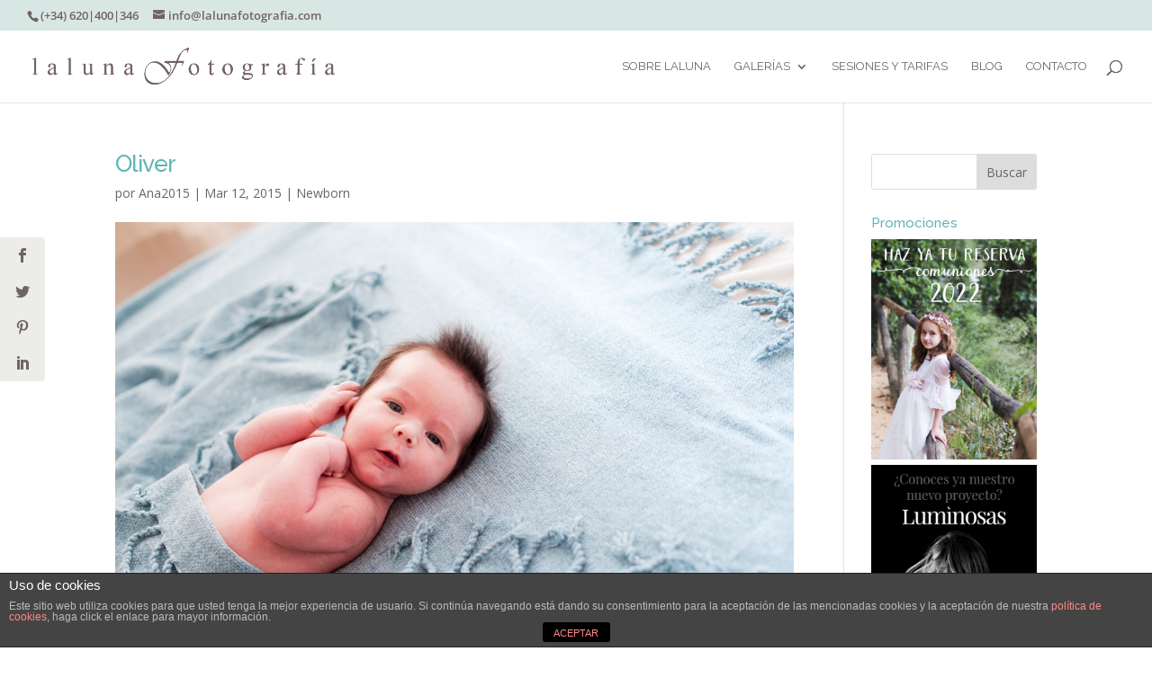

--- FILE ---
content_type: text/html; charset=utf-8
request_url: https://www.google.com/recaptcha/api2/anchor?ar=1&k=6Le-tMEUAAAAAImjonrjsfQCn8qDuaiNxesuLgg7&co=aHR0cDovL2xhbHVuYWZvdG9ncmFmaWEuY29tOjgw&hl=en&v=PoyoqOPhxBO7pBk68S4YbpHZ&size=invisible&anchor-ms=20000&execute-ms=30000&cb=oz7a69uxzuet
body_size: 48840
content:
<!DOCTYPE HTML><html dir="ltr" lang="en"><head><meta http-equiv="Content-Type" content="text/html; charset=UTF-8">
<meta http-equiv="X-UA-Compatible" content="IE=edge">
<title>reCAPTCHA</title>
<style type="text/css">
/* cyrillic-ext */
@font-face {
  font-family: 'Roboto';
  font-style: normal;
  font-weight: 400;
  font-stretch: 100%;
  src: url(//fonts.gstatic.com/s/roboto/v48/KFO7CnqEu92Fr1ME7kSn66aGLdTylUAMa3GUBHMdazTgWw.woff2) format('woff2');
  unicode-range: U+0460-052F, U+1C80-1C8A, U+20B4, U+2DE0-2DFF, U+A640-A69F, U+FE2E-FE2F;
}
/* cyrillic */
@font-face {
  font-family: 'Roboto';
  font-style: normal;
  font-weight: 400;
  font-stretch: 100%;
  src: url(//fonts.gstatic.com/s/roboto/v48/KFO7CnqEu92Fr1ME7kSn66aGLdTylUAMa3iUBHMdazTgWw.woff2) format('woff2');
  unicode-range: U+0301, U+0400-045F, U+0490-0491, U+04B0-04B1, U+2116;
}
/* greek-ext */
@font-face {
  font-family: 'Roboto';
  font-style: normal;
  font-weight: 400;
  font-stretch: 100%;
  src: url(//fonts.gstatic.com/s/roboto/v48/KFO7CnqEu92Fr1ME7kSn66aGLdTylUAMa3CUBHMdazTgWw.woff2) format('woff2');
  unicode-range: U+1F00-1FFF;
}
/* greek */
@font-face {
  font-family: 'Roboto';
  font-style: normal;
  font-weight: 400;
  font-stretch: 100%;
  src: url(//fonts.gstatic.com/s/roboto/v48/KFO7CnqEu92Fr1ME7kSn66aGLdTylUAMa3-UBHMdazTgWw.woff2) format('woff2');
  unicode-range: U+0370-0377, U+037A-037F, U+0384-038A, U+038C, U+038E-03A1, U+03A3-03FF;
}
/* math */
@font-face {
  font-family: 'Roboto';
  font-style: normal;
  font-weight: 400;
  font-stretch: 100%;
  src: url(//fonts.gstatic.com/s/roboto/v48/KFO7CnqEu92Fr1ME7kSn66aGLdTylUAMawCUBHMdazTgWw.woff2) format('woff2');
  unicode-range: U+0302-0303, U+0305, U+0307-0308, U+0310, U+0312, U+0315, U+031A, U+0326-0327, U+032C, U+032F-0330, U+0332-0333, U+0338, U+033A, U+0346, U+034D, U+0391-03A1, U+03A3-03A9, U+03B1-03C9, U+03D1, U+03D5-03D6, U+03F0-03F1, U+03F4-03F5, U+2016-2017, U+2034-2038, U+203C, U+2040, U+2043, U+2047, U+2050, U+2057, U+205F, U+2070-2071, U+2074-208E, U+2090-209C, U+20D0-20DC, U+20E1, U+20E5-20EF, U+2100-2112, U+2114-2115, U+2117-2121, U+2123-214F, U+2190, U+2192, U+2194-21AE, U+21B0-21E5, U+21F1-21F2, U+21F4-2211, U+2213-2214, U+2216-22FF, U+2308-230B, U+2310, U+2319, U+231C-2321, U+2336-237A, U+237C, U+2395, U+239B-23B7, U+23D0, U+23DC-23E1, U+2474-2475, U+25AF, U+25B3, U+25B7, U+25BD, U+25C1, U+25CA, U+25CC, U+25FB, U+266D-266F, U+27C0-27FF, U+2900-2AFF, U+2B0E-2B11, U+2B30-2B4C, U+2BFE, U+3030, U+FF5B, U+FF5D, U+1D400-1D7FF, U+1EE00-1EEFF;
}
/* symbols */
@font-face {
  font-family: 'Roboto';
  font-style: normal;
  font-weight: 400;
  font-stretch: 100%;
  src: url(//fonts.gstatic.com/s/roboto/v48/KFO7CnqEu92Fr1ME7kSn66aGLdTylUAMaxKUBHMdazTgWw.woff2) format('woff2');
  unicode-range: U+0001-000C, U+000E-001F, U+007F-009F, U+20DD-20E0, U+20E2-20E4, U+2150-218F, U+2190, U+2192, U+2194-2199, U+21AF, U+21E6-21F0, U+21F3, U+2218-2219, U+2299, U+22C4-22C6, U+2300-243F, U+2440-244A, U+2460-24FF, U+25A0-27BF, U+2800-28FF, U+2921-2922, U+2981, U+29BF, U+29EB, U+2B00-2BFF, U+4DC0-4DFF, U+FFF9-FFFB, U+10140-1018E, U+10190-1019C, U+101A0, U+101D0-101FD, U+102E0-102FB, U+10E60-10E7E, U+1D2C0-1D2D3, U+1D2E0-1D37F, U+1F000-1F0FF, U+1F100-1F1AD, U+1F1E6-1F1FF, U+1F30D-1F30F, U+1F315, U+1F31C, U+1F31E, U+1F320-1F32C, U+1F336, U+1F378, U+1F37D, U+1F382, U+1F393-1F39F, U+1F3A7-1F3A8, U+1F3AC-1F3AF, U+1F3C2, U+1F3C4-1F3C6, U+1F3CA-1F3CE, U+1F3D4-1F3E0, U+1F3ED, U+1F3F1-1F3F3, U+1F3F5-1F3F7, U+1F408, U+1F415, U+1F41F, U+1F426, U+1F43F, U+1F441-1F442, U+1F444, U+1F446-1F449, U+1F44C-1F44E, U+1F453, U+1F46A, U+1F47D, U+1F4A3, U+1F4B0, U+1F4B3, U+1F4B9, U+1F4BB, U+1F4BF, U+1F4C8-1F4CB, U+1F4D6, U+1F4DA, U+1F4DF, U+1F4E3-1F4E6, U+1F4EA-1F4ED, U+1F4F7, U+1F4F9-1F4FB, U+1F4FD-1F4FE, U+1F503, U+1F507-1F50B, U+1F50D, U+1F512-1F513, U+1F53E-1F54A, U+1F54F-1F5FA, U+1F610, U+1F650-1F67F, U+1F687, U+1F68D, U+1F691, U+1F694, U+1F698, U+1F6AD, U+1F6B2, U+1F6B9-1F6BA, U+1F6BC, U+1F6C6-1F6CF, U+1F6D3-1F6D7, U+1F6E0-1F6EA, U+1F6F0-1F6F3, U+1F6F7-1F6FC, U+1F700-1F7FF, U+1F800-1F80B, U+1F810-1F847, U+1F850-1F859, U+1F860-1F887, U+1F890-1F8AD, U+1F8B0-1F8BB, U+1F8C0-1F8C1, U+1F900-1F90B, U+1F93B, U+1F946, U+1F984, U+1F996, U+1F9E9, U+1FA00-1FA6F, U+1FA70-1FA7C, U+1FA80-1FA89, U+1FA8F-1FAC6, U+1FACE-1FADC, U+1FADF-1FAE9, U+1FAF0-1FAF8, U+1FB00-1FBFF;
}
/* vietnamese */
@font-face {
  font-family: 'Roboto';
  font-style: normal;
  font-weight: 400;
  font-stretch: 100%;
  src: url(//fonts.gstatic.com/s/roboto/v48/KFO7CnqEu92Fr1ME7kSn66aGLdTylUAMa3OUBHMdazTgWw.woff2) format('woff2');
  unicode-range: U+0102-0103, U+0110-0111, U+0128-0129, U+0168-0169, U+01A0-01A1, U+01AF-01B0, U+0300-0301, U+0303-0304, U+0308-0309, U+0323, U+0329, U+1EA0-1EF9, U+20AB;
}
/* latin-ext */
@font-face {
  font-family: 'Roboto';
  font-style: normal;
  font-weight: 400;
  font-stretch: 100%;
  src: url(//fonts.gstatic.com/s/roboto/v48/KFO7CnqEu92Fr1ME7kSn66aGLdTylUAMa3KUBHMdazTgWw.woff2) format('woff2');
  unicode-range: U+0100-02BA, U+02BD-02C5, U+02C7-02CC, U+02CE-02D7, U+02DD-02FF, U+0304, U+0308, U+0329, U+1D00-1DBF, U+1E00-1E9F, U+1EF2-1EFF, U+2020, U+20A0-20AB, U+20AD-20C0, U+2113, U+2C60-2C7F, U+A720-A7FF;
}
/* latin */
@font-face {
  font-family: 'Roboto';
  font-style: normal;
  font-weight: 400;
  font-stretch: 100%;
  src: url(//fonts.gstatic.com/s/roboto/v48/KFO7CnqEu92Fr1ME7kSn66aGLdTylUAMa3yUBHMdazQ.woff2) format('woff2');
  unicode-range: U+0000-00FF, U+0131, U+0152-0153, U+02BB-02BC, U+02C6, U+02DA, U+02DC, U+0304, U+0308, U+0329, U+2000-206F, U+20AC, U+2122, U+2191, U+2193, U+2212, U+2215, U+FEFF, U+FFFD;
}
/* cyrillic-ext */
@font-face {
  font-family: 'Roboto';
  font-style: normal;
  font-weight: 500;
  font-stretch: 100%;
  src: url(//fonts.gstatic.com/s/roboto/v48/KFO7CnqEu92Fr1ME7kSn66aGLdTylUAMa3GUBHMdazTgWw.woff2) format('woff2');
  unicode-range: U+0460-052F, U+1C80-1C8A, U+20B4, U+2DE0-2DFF, U+A640-A69F, U+FE2E-FE2F;
}
/* cyrillic */
@font-face {
  font-family: 'Roboto';
  font-style: normal;
  font-weight: 500;
  font-stretch: 100%;
  src: url(//fonts.gstatic.com/s/roboto/v48/KFO7CnqEu92Fr1ME7kSn66aGLdTylUAMa3iUBHMdazTgWw.woff2) format('woff2');
  unicode-range: U+0301, U+0400-045F, U+0490-0491, U+04B0-04B1, U+2116;
}
/* greek-ext */
@font-face {
  font-family: 'Roboto';
  font-style: normal;
  font-weight: 500;
  font-stretch: 100%;
  src: url(//fonts.gstatic.com/s/roboto/v48/KFO7CnqEu92Fr1ME7kSn66aGLdTylUAMa3CUBHMdazTgWw.woff2) format('woff2');
  unicode-range: U+1F00-1FFF;
}
/* greek */
@font-face {
  font-family: 'Roboto';
  font-style: normal;
  font-weight: 500;
  font-stretch: 100%;
  src: url(//fonts.gstatic.com/s/roboto/v48/KFO7CnqEu92Fr1ME7kSn66aGLdTylUAMa3-UBHMdazTgWw.woff2) format('woff2');
  unicode-range: U+0370-0377, U+037A-037F, U+0384-038A, U+038C, U+038E-03A1, U+03A3-03FF;
}
/* math */
@font-face {
  font-family: 'Roboto';
  font-style: normal;
  font-weight: 500;
  font-stretch: 100%;
  src: url(//fonts.gstatic.com/s/roboto/v48/KFO7CnqEu92Fr1ME7kSn66aGLdTylUAMawCUBHMdazTgWw.woff2) format('woff2');
  unicode-range: U+0302-0303, U+0305, U+0307-0308, U+0310, U+0312, U+0315, U+031A, U+0326-0327, U+032C, U+032F-0330, U+0332-0333, U+0338, U+033A, U+0346, U+034D, U+0391-03A1, U+03A3-03A9, U+03B1-03C9, U+03D1, U+03D5-03D6, U+03F0-03F1, U+03F4-03F5, U+2016-2017, U+2034-2038, U+203C, U+2040, U+2043, U+2047, U+2050, U+2057, U+205F, U+2070-2071, U+2074-208E, U+2090-209C, U+20D0-20DC, U+20E1, U+20E5-20EF, U+2100-2112, U+2114-2115, U+2117-2121, U+2123-214F, U+2190, U+2192, U+2194-21AE, U+21B0-21E5, U+21F1-21F2, U+21F4-2211, U+2213-2214, U+2216-22FF, U+2308-230B, U+2310, U+2319, U+231C-2321, U+2336-237A, U+237C, U+2395, U+239B-23B7, U+23D0, U+23DC-23E1, U+2474-2475, U+25AF, U+25B3, U+25B7, U+25BD, U+25C1, U+25CA, U+25CC, U+25FB, U+266D-266F, U+27C0-27FF, U+2900-2AFF, U+2B0E-2B11, U+2B30-2B4C, U+2BFE, U+3030, U+FF5B, U+FF5D, U+1D400-1D7FF, U+1EE00-1EEFF;
}
/* symbols */
@font-face {
  font-family: 'Roboto';
  font-style: normal;
  font-weight: 500;
  font-stretch: 100%;
  src: url(//fonts.gstatic.com/s/roboto/v48/KFO7CnqEu92Fr1ME7kSn66aGLdTylUAMaxKUBHMdazTgWw.woff2) format('woff2');
  unicode-range: U+0001-000C, U+000E-001F, U+007F-009F, U+20DD-20E0, U+20E2-20E4, U+2150-218F, U+2190, U+2192, U+2194-2199, U+21AF, U+21E6-21F0, U+21F3, U+2218-2219, U+2299, U+22C4-22C6, U+2300-243F, U+2440-244A, U+2460-24FF, U+25A0-27BF, U+2800-28FF, U+2921-2922, U+2981, U+29BF, U+29EB, U+2B00-2BFF, U+4DC0-4DFF, U+FFF9-FFFB, U+10140-1018E, U+10190-1019C, U+101A0, U+101D0-101FD, U+102E0-102FB, U+10E60-10E7E, U+1D2C0-1D2D3, U+1D2E0-1D37F, U+1F000-1F0FF, U+1F100-1F1AD, U+1F1E6-1F1FF, U+1F30D-1F30F, U+1F315, U+1F31C, U+1F31E, U+1F320-1F32C, U+1F336, U+1F378, U+1F37D, U+1F382, U+1F393-1F39F, U+1F3A7-1F3A8, U+1F3AC-1F3AF, U+1F3C2, U+1F3C4-1F3C6, U+1F3CA-1F3CE, U+1F3D4-1F3E0, U+1F3ED, U+1F3F1-1F3F3, U+1F3F5-1F3F7, U+1F408, U+1F415, U+1F41F, U+1F426, U+1F43F, U+1F441-1F442, U+1F444, U+1F446-1F449, U+1F44C-1F44E, U+1F453, U+1F46A, U+1F47D, U+1F4A3, U+1F4B0, U+1F4B3, U+1F4B9, U+1F4BB, U+1F4BF, U+1F4C8-1F4CB, U+1F4D6, U+1F4DA, U+1F4DF, U+1F4E3-1F4E6, U+1F4EA-1F4ED, U+1F4F7, U+1F4F9-1F4FB, U+1F4FD-1F4FE, U+1F503, U+1F507-1F50B, U+1F50D, U+1F512-1F513, U+1F53E-1F54A, U+1F54F-1F5FA, U+1F610, U+1F650-1F67F, U+1F687, U+1F68D, U+1F691, U+1F694, U+1F698, U+1F6AD, U+1F6B2, U+1F6B9-1F6BA, U+1F6BC, U+1F6C6-1F6CF, U+1F6D3-1F6D7, U+1F6E0-1F6EA, U+1F6F0-1F6F3, U+1F6F7-1F6FC, U+1F700-1F7FF, U+1F800-1F80B, U+1F810-1F847, U+1F850-1F859, U+1F860-1F887, U+1F890-1F8AD, U+1F8B0-1F8BB, U+1F8C0-1F8C1, U+1F900-1F90B, U+1F93B, U+1F946, U+1F984, U+1F996, U+1F9E9, U+1FA00-1FA6F, U+1FA70-1FA7C, U+1FA80-1FA89, U+1FA8F-1FAC6, U+1FACE-1FADC, U+1FADF-1FAE9, U+1FAF0-1FAF8, U+1FB00-1FBFF;
}
/* vietnamese */
@font-face {
  font-family: 'Roboto';
  font-style: normal;
  font-weight: 500;
  font-stretch: 100%;
  src: url(//fonts.gstatic.com/s/roboto/v48/KFO7CnqEu92Fr1ME7kSn66aGLdTylUAMa3OUBHMdazTgWw.woff2) format('woff2');
  unicode-range: U+0102-0103, U+0110-0111, U+0128-0129, U+0168-0169, U+01A0-01A1, U+01AF-01B0, U+0300-0301, U+0303-0304, U+0308-0309, U+0323, U+0329, U+1EA0-1EF9, U+20AB;
}
/* latin-ext */
@font-face {
  font-family: 'Roboto';
  font-style: normal;
  font-weight: 500;
  font-stretch: 100%;
  src: url(//fonts.gstatic.com/s/roboto/v48/KFO7CnqEu92Fr1ME7kSn66aGLdTylUAMa3KUBHMdazTgWw.woff2) format('woff2');
  unicode-range: U+0100-02BA, U+02BD-02C5, U+02C7-02CC, U+02CE-02D7, U+02DD-02FF, U+0304, U+0308, U+0329, U+1D00-1DBF, U+1E00-1E9F, U+1EF2-1EFF, U+2020, U+20A0-20AB, U+20AD-20C0, U+2113, U+2C60-2C7F, U+A720-A7FF;
}
/* latin */
@font-face {
  font-family: 'Roboto';
  font-style: normal;
  font-weight: 500;
  font-stretch: 100%;
  src: url(//fonts.gstatic.com/s/roboto/v48/KFO7CnqEu92Fr1ME7kSn66aGLdTylUAMa3yUBHMdazQ.woff2) format('woff2');
  unicode-range: U+0000-00FF, U+0131, U+0152-0153, U+02BB-02BC, U+02C6, U+02DA, U+02DC, U+0304, U+0308, U+0329, U+2000-206F, U+20AC, U+2122, U+2191, U+2193, U+2212, U+2215, U+FEFF, U+FFFD;
}
/* cyrillic-ext */
@font-face {
  font-family: 'Roboto';
  font-style: normal;
  font-weight: 900;
  font-stretch: 100%;
  src: url(//fonts.gstatic.com/s/roboto/v48/KFO7CnqEu92Fr1ME7kSn66aGLdTylUAMa3GUBHMdazTgWw.woff2) format('woff2');
  unicode-range: U+0460-052F, U+1C80-1C8A, U+20B4, U+2DE0-2DFF, U+A640-A69F, U+FE2E-FE2F;
}
/* cyrillic */
@font-face {
  font-family: 'Roboto';
  font-style: normal;
  font-weight: 900;
  font-stretch: 100%;
  src: url(//fonts.gstatic.com/s/roboto/v48/KFO7CnqEu92Fr1ME7kSn66aGLdTylUAMa3iUBHMdazTgWw.woff2) format('woff2');
  unicode-range: U+0301, U+0400-045F, U+0490-0491, U+04B0-04B1, U+2116;
}
/* greek-ext */
@font-face {
  font-family: 'Roboto';
  font-style: normal;
  font-weight: 900;
  font-stretch: 100%;
  src: url(//fonts.gstatic.com/s/roboto/v48/KFO7CnqEu92Fr1ME7kSn66aGLdTylUAMa3CUBHMdazTgWw.woff2) format('woff2');
  unicode-range: U+1F00-1FFF;
}
/* greek */
@font-face {
  font-family: 'Roboto';
  font-style: normal;
  font-weight: 900;
  font-stretch: 100%;
  src: url(//fonts.gstatic.com/s/roboto/v48/KFO7CnqEu92Fr1ME7kSn66aGLdTylUAMa3-UBHMdazTgWw.woff2) format('woff2');
  unicode-range: U+0370-0377, U+037A-037F, U+0384-038A, U+038C, U+038E-03A1, U+03A3-03FF;
}
/* math */
@font-face {
  font-family: 'Roboto';
  font-style: normal;
  font-weight: 900;
  font-stretch: 100%;
  src: url(//fonts.gstatic.com/s/roboto/v48/KFO7CnqEu92Fr1ME7kSn66aGLdTylUAMawCUBHMdazTgWw.woff2) format('woff2');
  unicode-range: U+0302-0303, U+0305, U+0307-0308, U+0310, U+0312, U+0315, U+031A, U+0326-0327, U+032C, U+032F-0330, U+0332-0333, U+0338, U+033A, U+0346, U+034D, U+0391-03A1, U+03A3-03A9, U+03B1-03C9, U+03D1, U+03D5-03D6, U+03F0-03F1, U+03F4-03F5, U+2016-2017, U+2034-2038, U+203C, U+2040, U+2043, U+2047, U+2050, U+2057, U+205F, U+2070-2071, U+2074-208E, U+2090-209C, U+20D0-20DC, U+20E1, U+20E5-20EF, U+2100-2112, U+2114-2115, U+2117-2121, U+2123-214F, U+2190, U+2192, U+2194-21AE, U+21B0-21E5, U+21F1-21F2, U+21F4-2211, U+2213-2214, U+2216-22FF, U+2308-230B, U+2310, U+2319, U+231C-2321, U+2336-237A, U+237C, U+2395, U+239B-23B7, U+23D0, U+23DC-23E1, U+2474-2475, U+25AF, U+25B3, U+25B7, U+25BD, U+25C1, U+25CA, U+25CC, U+25FB, U+266D-266F, U+27C0-27FF, U+2900-2AFF, U+2B0E-2B11, U+2B30-2B4C, U+2BFE, U+3030, U+FF5B, U+FF5D, U+1D400-1D7FF, U+1EE00-1EEFF;
}
/* symbols */
@font-face {
  font-family: 'Roboto';
  font-style: normal;
  font-weight: 900;
  font-stretch: 100%;
  src: url(//fonts.gstatic.com/s/roboto/v48/KFO7CnqEu92Fr1ME7kSn66aGLdTylUAMaxKUBHMdazTgWw.woff2) format('woff2');
  unicode-range: U+0001-000C, U+000E-001F, U+007F-009F, U+20DD-20E0, U+20E2-20E4, U+2150-218F, U+2190, U+2192, U+2194-2199, U+21AF, U+21E6-21F0, U+21F3, U+2218-2219, U+2299, U+22C4-22C6, U+2300-243F, U+2440-244A, U+2460-24FF, U+25A0-27BF, U+2800-28FF, U+2921-2922, U+2981, U+29BF, U+29EB, U+2B00-2BFF, U+4DC0-4DFF, U+FFF9-FFFB, U+10140-1018E, U+10190-1019C, U+101A0, U+101D0-101FD, U+102E0-102FB, U+10E60-10E7E, U+1D2C0-1D2D3, U+1D2E0-1D37F, U+1F000-1F0FF, U+1F100-1F1AD, U+1F1E6-1F1FF, U+1F30D-1F30F, U+1F315, U+1F31C, U+1F31E, U+1F320-1F32C, U+1F336, U+1F378, U+1F37D, U+1F382, U+1F393-1F39F, U+1F3A7-1F3A8, U+1F3AC-1F3AF, U+1F3C2, U+1F3C4-1F3C6, U+1F3CA-1F3CE, U+1F3D4-1F3E0, U+1F3ED, U+1F3F1-1F3F3, U+1F3F5-1F3F7, U+1F408, U+1F415, U+1F41F, U+1F426, U+1F43F, U+1F441-1F442, U+1F444, U+1F446-1F449, U+1F44C-1F44E, U+1F453, U+1F46A, U+1F47D, U+1F4A3, U+1F4B0, U+1F4B3, U+1F4B9, U+1F4BB, U+1F4BF, U+1F4C8-1F4CB, U+1F4D6, U+1F4DA, U+1F4DF, U+1F4E3-1F4E6, U+1F4EA-1F4ED, U+1F4F7, U+1F4F9-1F4FB, U+1F4FD-1F4FE, U+1F503, U+1F507-1F50B, U+1F50D, U+1F512-1F513, U+1F53E-1F54A, U+1F54F-1F5FA, U+1F610, U+1F650-1F67F, U+1F687, U+1F68D, U+1F691, U+1F694, U+1F698, U+1F6AD, U+1F6B2, U+1F6B9-1F6BA, U+1F6BC, U+1F6C6-1F6CF, U+1F6D3-1F6D7, U+1F6E0-1F6EA, U+1F6F0-1F6F3, U+1F6F7-1F6FC, U+1F700-1F7FF, U+1F800-1F80B, U+1F810-1F847, U+1F850-1F859, U+1F860-1F887, U+1F890-1F8AD, U+1F8B0-1F8BB, U+1F8C0-1F8C1, U+1F900-1F90B, U+1F93B, U+1F946, U+1F984, U+1F996, U+1F9E9, U+1FA00-1FA6F, U+1FA70-1FA7C, U+1FA80-1FA89, U+1FA8F-1FAC6, U+1FACE-1FADC, U+1FADF-1FAE9, U+1FAF0-1FAF8, U+1FB00-1FBFF;
}
/* vietnamese */
@font-face {
  font-family: 'Roboto';
  font-style: normal;
  font-weight: 900;
  font-stretch: 100%;
  src: url(//fonts.gstatic.com/s/roboto/v48/KFO7CnqEu92Fr1ME7kSn66aGLdTylUAMa3OUBHMdazTgWw.woff2) format('woff2');
  unicode-range: U+0102-0103, U+0110-0111, U+0128-0129, U+0168-0169, U+01A0-01A1, U+01AF-01B0, U+0300-0301, U+0303-0304, U+0308-0309, U+0323, U+0329, U+1EA0-1EF9, U+20AB;
}
/* latin-ext */
@font-face {
  font-family: 'Roboto';
  font-style: normal;
  font-weight: 900;
  font-stretch: 100%;
  src: url(//fonts.gstatic.com/s/roboto/v48/KFO7CnqEu92Fr1ME7kSn66aGLdTylUAMa3KUBHMdazTgWw.woff2) format('woff2');
  unicode-range: U+0100-02BA, U+02BD-02C5, U+02C7-02CC, U+02CE-02D7, U+02DD-02FF, U+0304, U+0308, U+0329, U+1D00-1DBF, U+1E00-1E9F, U+1EF2-1EFF, U+2020, U+20A0-20AB, U+20AD-20C0, U+2113, U+2C60-2C7F, U+A720-A7FF;
}
/* latin */
@font-face {
  font-family: 'Roboto';
  font-style: normal;
  font-weight: 900;
  font-stretch: 100%;
  src: url(//fonts.gstatic.com/s/roboto/v48/KFO7CnqEu92Fr1ME7kSn66aGLdTylUAMa3yUBHMdazQ.woff2) format('woff2');
  unicode-range: U+0000-00FF, U+0131, U+0152-0153, U+02BB-02BC, U+02C6, U+02DA, U+02DC, U+0304, U+0308, U+0329, U+2000-206F, U+20AC, U+2122, U+2191, U+2193, U+2212, U+2215, U+FEFF, U+FFFD;
}

</style>
<link rel="stylesheet" type="text/css" href="https://www.gstatic.com/recaptcha/releases/PoyoqOPhxBO7pBk68S4YbpHZ/styles__ltr.css">
<script nonce="rVdat-m5TW5e8PCmxVUcKQ" type="text/javascript">window['__recaptcha_api'] = 'https://www.google.com/recaptcha/api2/';</script>
<script type="text/javascript" src="https://www.gstatic.com/recaptcha/releases/PoyoqOPhxBO7pBk68S4YbpHZ/recaptcha__en.js" nonce="rVdat-m5TW5e8PCmxVUcKQ">
      
    </script></head>
<body><div id="rc-anchor-alert" class="rc-anchor-alert"></div>
<input type="hidden" id="recaptcha-token" value="[base64]">
<script type="text/javascript" nonce="rVdat-m5TW5e8PCmxVUcKQ">
      recaptcha.anchor.Main.init("[\x22ainput\x22,[\x22bgdata\x22,\x22\x22,\[base64]/[base64]/[base64]/ZyhXLGgpOnEoW04sMjEsbF0sVywwKSxoKSxmYWxzZSxmYWxzZSl9Y2F0Y2goayl7RygzNTgsVyk/[base64]/[base64]/[base64]/[base64]/[base64]/[base64]/[base64]/bmV3IEJbT10oRFswXSk6dz09Mj9uZXcgQltPXShEWzBdLERbMV0pOnc9PTM/bmV3IEJbT10oRFswXSxEWzFdLERbMl0pOnc9PTQ/[base64]/[base64]/[base64]/[base64]/[base64]\\u003d\x22,\[base64]\x22,\[base64]/Dn0LDmcO+S8KCBn8qw7HCtcOYGWszY8K6ZikWwosgwroJwr0tSsO0LWrCscKtw4EEVsKvYA1gw6EowpnCvxN8R8OgA3XChcKdOmTCj8OQHDx5wqFEw4UOY8K5w77CjMO3LMO6YzcLw7jDp8OBw70rJsKUwp4bw5/DsC5GZsODexPDjsOxfTXDpnfCpVLCocKpwrfCqsKZEDDCvcOlOwcjwpU8AzJ1w6EJdl/CnxDDkigxO8OcScKVw6DDrH/[base64]/CiBQRAsKPNWHDj8OTNWbDjsOtUcOPDAY+w6fDmsOGZT/CnMOeb03DtVUlwpNDwrRzwpQJwpAzwp8dT2zDs0/DjMOTCQAWIBDCisKmwqk4El3CrcOrVynCqTnDlMKqM8KzB8K6GMOJw5pwwrvDs0XCnAzDuCULw6rCpcKceRxiw7hgesODdsOcw6J/JMOsJ09zenNNwrMUCwvCqRDCoMOmTHfDu8OxwpTDlsKaJzEIwrjCnMOnw7nCqVfChRUQbj1tPsKkI8OpMcOrWcKYwoQRwoHCq8OtIsKCUB3DnQkDwq45aMKewpzDssK0wqUwwpNjDm7CuV3CqDrDrVXCjx9BwqAzHTc+CmVow7Y/RsKCwrTDkF3Ct8OUHnrDiBbCjRPCk3Jsck8waykhw6F8E8Kwf8O1w55VSWHCs8OZw5vDnwXCuMO0XxtBMh3Dv8KfwpcUw6Q+wrTDgnlDfMKkDcKWUE3CrHoBwpjDjsO+wqE7wqdKcMOzw45Jw6sewoEVa8Kbw6/DqMKePMOpBVTCiChqwo7CkADDocKqw7kJEMKxw6DCgQE/JkTDoQFcDUDDjF91w5fCqcOLw6xrfzUKDsOmwoDDmcOEUcKzw55awqQ4f8O8woIJUMK4B0wlJUx/[base64]/[base64]/[base64]/CiwRiw6/DuyV2f1klw41+wpJERsOrLU/[base64]/w6bChgwGw67DlMODWh/CucOAw6rCssOmXjwbwqzCvyg2E3wnw7vDi8O/wqbCvGRIBEvDpzDDo8KmLMOdNG95w4DDjcK1JMKBwr1fw5hbw7TCgUrCuEkNHyvDusK4V8KZw7IVwoTDilDDk30Xw6TCn1LCkcO8HXEGMw1CRWbDg1NtwpjDsUfDj8Ouw4zDkh/Du8OSRMKAw53Ct8OHEsKLCTnDt3cfIMK/H0nDh8OTEMKKO8KZwpzCm8K5wotTwr/CjG/CiBJSeHNneW/Dp3zDicO7csOlw6fCisKewrvCr8OYwoNFUF0TNDcHQT0laMODw4vCpQXDm3MQwpN+w5TDu8KLw7xcw5vCgsKIaywdw4QDQcKHW2bDnsOpHcK/ewhkw47DtzTDssKYdWseJcOowoXClCg0w4fDksOHw69uw6XCtBh3N8KJaMOIQV/DlsKQBnkbwrVFTcORAxjDiSBSw6A2wogpw5J6WCjDrS/[base64]/w4BzwrDCjyJmwrYOZ0o8PsOJwqQIwobCl8KQw7okU8KCKcOJWcOyP25vw48Tw5vCksOgwqjDsGLCoxh/eEsew7/[base64]/[base64]/CkiPDp8Kew6dSwprDlCLCtAhhw4LCkcOZwrPCvxQIw5HDlyPCtcOlH8Kjw7bDh8K+woXDqRFowpJYw47Dt8OMCsObw6zCqy9vEhIvFcOrwp1fUXUXwodVccOLw6/Cu8OQRwrDicKfR8KaRsK6OEggw5HCtsKxayvCs8KmBHnCtsKzSsK/wowURjjDnsKnwpfDmMKAWcKrwr0lw55jIywTPG16w6fCpcOsHV9NAMKqw5PClsKzwr9WwofCuHxyOMKqw7Y6LwbCnMKCw77DiVvDmh3Dj8Kkw7NJeTtSw41cw4/DvcKnw7F9wr/[base64]/DoxrCmMOewqYFDMK4GsK7I1XCocKyC8OtwqMww67CpTFjwooJJEnDoQo+w6AhJlxhfF7Do8K9wqLCusKAZj8EwrnCsExiU8O7Rk5Sw4FMw5bCikzCnR/Dp2TDocOfwq0mw49zwpTCiMOeZ8OYTDnCvcK/wp4Aw4VDw4BWw7xvw40rwptkw7ciLUVxw4wOPkEMcBrCqV8Vw5XDocK6w6TCh8KjS8OfEsOdw65Lwo5Odm/DlxUWK1E9wqPDlTA3w7nDvMKYw7s0eSVmwpzCrcKbYlrCncK5WMKzdzzDkWgJLQ3Dg8OzYxtwesKWaG7Do8KOB8KNfijCrGsRw7XDqsOlBsOvwqbDiwbCl8OwSEnCl1pZw6V1wpJGwoUHXsOMAEckUDs9w5MMMATDrsKQWcO/[base64]/w7zDpG4mwqHDgT0cwp0MUjrCqcOhNwxeWDpjHsKbQsOSEjdmH8Kbw5LDgURIwpI3GEPDr2tHw6HCs2HDmMKHLCghw7bCgyRzwrrCuB1zX3fDijrCqBrCqsO/wrzDicOzX2DDlR3DrMO4HDthw77CrlRWwpkSScKIMMOBYjBWwoVPXsKVFS4/wp0+w5PDucKBR8OEbSPDogzCqWHCsE/DocKUw4PDmcO3wodEIsOfHAhcQ1ANLADCkFjDmiTCsF/DjyU5XcOlNMKBw7HCjTDDonnClMOEbzbDs8KDFcOrwpTDvMK+dMO7OcK4w40GJ0pww4/DrkjCpcKIw4fCny/DpVXDiC8Zw5bCtcOvwr4uecKLw6/CijXDgcOMAQfDtMO0wosiR2FyEsK2JVdLw7NuT8OWwqXCicKYCMKlw5jDkcKWwrTChA1uwog0w4I7w4nCgsOYG2jClHTCjsKFQzc+wqpnwot8HcOlXBg8wp3CicOFw7QyAS0LeMKBZsKOeMK7ZBpxw5Jew7t/R8KSYMKjC8KXfcKSw4Qvw4DCoMKfw4HCrWoceMOOw5Agw4bCj8KxwpcHwqJXDn98aMOTw6kRw5cmVyjCoybDjMODDBjDs8OywrHCtQPDpC91fywZXErCg2TCiMKDexNhwq/Dq8OnBlUlQMOmFUkQwqJGw7tVYsOvw7bCkAgrwqEsAULDqjHDv8OBw4stF8OuUcOdwqEwSiLCo8KHwq3Dr8Kxw5nDpsK6RW3DrMKcQMKBwpQCVloeLFHCjsOKw7LDpsKnwrTDtxlJE3NvTVfCtcK5S8K0bMKHw7/[base64]/woICw6ZNTMO4w5x3FsO2YsOCwp7DpxMtw4DDmsOQdsK+wodNIXsawphDwqrCssKxwovCtxXCuMOQfRnChsOCwq7DskkVwpYOw69GasOIwoFIworDvBwNWXpKwp/[base64]/w7fDg8KLCwsNacOpwo3Cgi7DjcKVNnt2w7MMw4fDsULDtyBPVMOlw4/ChMOKEmrDmcKUEinDh8ONHQ7Ch8OEQgnClGYzEsKwR8OCwr3Ck8KDwoLCrEjDmMKewoVneMO/woVWwrfCl3fCnwnDgsKNOQzCsEDCrMOWN2rDjMOcw6/[base64]/w4bCj0c+wpdNBQs1VT8ObMOZMMOow7N0wpnDhcOswq0KDMO9wqsaUsKtw450fX0Zwr5KwqLCkMOrKcKdwrbDgcOAwr3DicOPSBwxDyPDkhl6b8KOwr7DjAzClHjDnkHDqMOPw6EbfCXDhlvCq8KtPcKAwoBtw4NUwqfDvcO/woUwATfDlEx0bDhfwoLDucKnVcOMwr7CvX11wpUZJ33DtMO8UMKgF8KNYsOJw53ChWsRw4bCmsKywrpNwrHDukHDsMK0M8OLw7ZQw6vCpQTCuBleYRzDgcKrw7oTEx3Dp2bClsKhIQPCqT0GPBjDiAzDo8KUw5InSh9VLsOMwp/CtUpfwqzCgcOEw7QBwphHw4wOw6oRN8KCwrPCl8OXw7QaSSFFasK5e0jCjMKIDMKcw58Ww4AVw792bU44wpLCscOPwq/Dowtzw5xGw4Imw4VqwpjDr0bCshrDm8KwYDPCssOPeCvCk8KrCGjDqcKTU1xvXVg/wrXCuzkDwo0Bw4Nyw54lw5h1bCXCpDsSH8OtwrrCrMODQsOtUQzDmnMzw58OwofCq8KyQ2hBwpbDpsKYJXDDvcKVw7HCnkzDpMKWw44ELsOJw65LQDzDrMOGwrLDvATCuC7DucOjBnTCo8OfB3nDoMKfw7o6woDCiwZZwqTDqU3DsCnDqsOxw7/[base64]/[base64]/[base64]/DskQYWz3CtiB2wpFcwq7CsC3CoRhEwrzDv8KewpUfwrDCpTMRL8O7bEgTwrBRJMKVIg7CtcKOPinDuFIxwo1HZ8KnIcK1w4Jid8KzCifDnHFhwrkPwpNBVT8RTcK4acKuwrJPYMOZcsOkYl0GwqTDjz/[base64]/DjMK6w5Nlw417w5DChg5RTMKcw4HClcKbw5TDgifCmcKzEWQmw5UdOcKew6JBNA/Cl0/[base64]/dl0reMO3KcKYOVbCvcKxw4gcw5fChcOFw4zDsR9pFcOQBcKww6/DsMKFFUrCjiMHwrLDocKgwq3CnMKXwqMtw41bwovDkMOXw6zDssKFGMKOfTDDiMK6AMKPURjCh8K+EUXCh8OLXjbCr8KTYsOARMOFwpEiw5Ybwr9NwpnDijfClsOpesKow5XDlBbDgyIQDArCq3EKam/[base64]/Cvk0CUyYsGh1cGcKkw654QnvDicKoAMKEPGTCjBXCmjHCicO7w6vCkhjDr8KVwpPCk8O8HMOrMsOuKm3DuXp5S8K2w5PCjMKOwqPDg8KIw51bw756w7zClcOiTcKuw4/[base64]/Cj8KVJzLDunTDowtNJDfCpMOPw68hEjJMw6PCh1hGw7TCgsKvNcODwrMVwpcrwo1/wohbwr3DuFHCmEvDr0zDkBTCtkgqAcOJVMKVXkbDhhvDvD44GcK4wqPCs8Kgw5wpN8K6P8O3w6bCk8KWAhbDlsO5wptowpVkw43CosOIbk3Ci8K/[base64]/Cv8O6w7zDscK6IkY3wqzCqMOfw7HDmA8/w5TDq8KVw4LClSAOw7oUMcKqVAzDvMK3w4YRH8OmJXvDhlpSH2gqTcKxw5xBDQ3DqGjCgANDPV07WBnDgsOiwqTCsXbChAkucCdRwq4lUlQbwrfCu8KlwqRIw5BRw6fDkcKcwoEhw4EWwrzDrwvCrG/Cq8KuwpLDjmPCu1/DmMOnwr0swqRGwoUEF8OKwpTDjCwJXcKJw4EdccO4J8OrdsK8KA9wFMKrIcOrUnl0ZUxPw4xKw4TCknc3NcKqBUcPwrtwJVLCkxjDs8OUwqEtwrnCtMKRwoDDviLDh0onw4EYYcOowp4Rw7jDlMOKIcKFw6LCnzIvw5kvHsK6w4cbYFkzw6LDu8KEBMOmw4UbQn/CtMOoaMK5w7jCicOnw41TI8OlwonClsKBW8K7XgLDi8K1wovCoSfDtTbClsKuwq/[base64]/D8KQW8O9Q8KAwrfCl3nCgwjCunxPwo3CjRHDkGMMEcKQw6bDpsO9w4XCg8O+w63CkMOqZ8KqwpDDjVXDjDTDgcOXVsK0FsKPIAVOw7fDly3DjMKICsO/QsOPO28BRsOXSMOLRgvCiAN4QMKSw6XCrsKvwqPCq01fw7sJw6J8woBnwprDlh3DvA4nw63DqD3Dm8O+UBoEw6l8w7pEw7cqOcOzwpdoNcOowovCpsKxB8K9KH8Aw7fChMKYeUEsA3/Cg8Orw5LCgAXDkB3Cq8K+HzfDl8OFw4fCphREVsOLwqooUnIJZcOIwp7DjRrDm3sXwoZ7OMKDZBRmwonDm8KAYlU/[base64]/CshUHFDrDjcKqZ8K+TsO2wpjDlUjDqhd/w5rDrhvCsMKxwrUfDcOWw6lEwp43wr7Cs8K/w6rDisKiFMOvLigcGMKBBCQFfsOlw6TDvxrCrsO4w6TCuMO6Dj3ClhAHXsOgKHnCmsOjJ8OAQHrCmMOrW8OCWcKfwrPDvh0Qw7Yuw5/[base64]/w6nCk8K+wqshesOcwonCjlIgMwbCmQgmw70Qw5Afw5vCl1TCgMKEw4XDkn8IwoHCncOPfifChcOJwohBwoXCqyp+w6xowpQJw4Vsw5bCnMKsUcOtwoIZwpldRcKCAMOZZR3CrX7DpsOScMK9NMKTwotUwrdNOsOiw7UBwphJw54bHcKZw6/ClMOXdWxew5A+wqPDmsOeE8OZw5XDicKMw51kwrzDiMK1w5bDjsKvHS5Pw7ZTwrkmWxtkw7sfAcOPE8KWw5h0w5MfwoPCqsKlwokZB8OQwpLCi8KTA2TDssKWTypWw6hBOWPCpcOwDMOdwq/[base64]/Cng1hf3bCrsK8FmjDpUXDucK4wofDg8Oow7A3ZjrCk0HCv1kFwot8ScKhI8OVGQTDn8KRwp8awoRJWGvCr2XCjcKiJRdLOSwcLF/CtMKgwotjw7rCpcKdwo4ILT0LH1sWOcORFMOFw6VdacKLw7s0woxSw7vDqQ/DowjCpsK8R0UEw4DCqzVww5DDnMKDw747w4N/CMKEwowoWcKYw4MWw7rDt8OOAsK+w47Dn8OSWMKmU8O4EcOWaiHCrDLChTwQw4DDpWx2LiLDv8OYN8Kww4A+wq5DcMObw73Dn8KASzvCpDdbw7vDnCfDvGRzwrNww7vDiA08allkw6HDuRh8wr7DosO5w69Twq5Gw5XCs8KOMywFNiDDvV1qXcOHe8O0a0rCtsO/RHxBw5zDncKPw5LCnXjDqMKccEEewqVPwp/[base64]/[base64]/DoFPDmMKzPAx7BAzDl1xBw7EEwpnCn8KZwpnDoUrDpMKZFsO/[base64]/DplPDsFV4woXDsQw9w4BrMA13wqXDiTjDtsKXUGwXJBPDv3LCt8Kya1vCnsO8w7lTLBIywpMcUsO2M8Kuwo4Iw4ktTcOJYMKKwosAwoXCr1XCj8KZwosofsKAw7BLPXDCo21LBcOzWMO/KcOfWcK6TFrDtwDDvwTDjifDjiDDgcOmw7Jow6NNwqbDg8Oaw5TCrC05w4I+B8OKwonDtsK8w5TCp00dNcKbB8KnwrwtLxjCnMOewqYSSMOOcMKxaVPDisO5wrF+CnAWHAnCgXvDrcOwNgXDowJaw4/[base64]/CncOxVsOawoM1QMKaw5bDncOMwpfDnkE5WBzDnmYgwp3Cm0LDqjEawostN8ORwrTDk8OOw5DDlcORCCDDrSE8w73CqcOvMcOIw7giw6jDnWnCmCHDn3PCokBZfsO4UxnDrXNuw4jDriY4wqxIwp4sPWvDn8O4BsKZScOcT8OpYMOUX8OAez5JHsKrfcOVZURjw7fCgi/CqHnChT/CiW3DjEx7w7QMF8OIdlMiwrPDgQxTJErCtlkYwqTDukXDkcKTw4LCtloRw63CjQYbwq/CisOCwqDDkMKKGmvCtsKoFyArwp4pwqNpwoDDiWTCkAvDhVloVMK9w5orS8KJwqQMDEPDu8OLFRg8AMKcw5TDgi3DqCw3JF9qw4TCmsO9TcOiw75CwqNYw4EFw5smUsKjw6nDk8OVADzDsMODwo3CgsOBFHnCs8OPwofCgU/DgEvDs8OnYTR+WsK/[base64]/ClUnDgXRnOl/[base64]/[base64]/DtMKOw7VLXnQzG8K1wp3Dgn7DlMKoRhHDiXkswrLCrcOYwoQ4woLCrcOBwoPDpwjCkl4kVCXCrSsjS8KrVcOZwrk0WcKWYMOBNmwBw5vCgMOQYTHCj8K+wpgLQm7DtMO2w40kwoAlCcKOGMKNEQrCkVRhNsKawrbDoTtHfcOBNMO/[base64]/DkwfCr8OvwqXDk8KHwrJvJAgUElBzE1fCrT7Dj8OMw7zDu8OZScKMw6NMOmLCo1gtRy7Ds1NRFsOFMsKzA2jCnGDCqhXClW/DiTfChMONL159w7PDssOTLmDCj8KBVsOCwrMiwpHDvcO3wr7CisO6w4TDqcOaNsKaVUvDsMKVbykIw6vDpyjCisK9JMKTwoZ/woDCicOmw7kewq/CpCo5JMObw7o/IEcjdUcVVlJiQMKWw68EbhnDkkDCqBMCMk3CocORw6dhS3BKwq0JV0NiNypzw7tww40IwoohwrDCuAfDr3fCnjvCnhDDkGdjCwI7fEnCsgtwNsKnwpTCr0zDnsKlVMKxB8KCw43Ds8Kpa8KawqRmw4HDkiXCqsOFZDI8VicVwrtpGEc1woMAwpZnAsObHMOAwqFlPU/CjBvDrF7CtsOew4pfJw4ewqzCtsKoOMOiesKRwqfCjcKIaFZVKx/CgnrCi8OhW8OAR8KML0rCs8KtWcO0WMKPCsOEw63DkQfDmkVJRsKdwq3CqjPDryZUwovDisOmwr3CpsKLAGLCtcKswrA+w7zCv8O/w7DDln/Dg8K8wrXDpxvCs8KQw7jDplLDg8K6cA/ChMKkwo3DjFnDmgnDqSghw7M/[base64]/CuMKHw6bCqsKzPDBvw4/[base64]/[base64]/bcKbw79KZkFoQQkAEXTDrsKAwrNHFMKFw4kSQ8K6URfCmCDDssO2w6TDl1law7rCtSUHKsKIw5fDkAESFcOYcVLDt8KXwq7DqsK5KsOfaMOBwoLCjyLDgQ1ZNQDDgsK/D8K2wpfCpk/DisK+w7Bdw6nCtH/CuUzCvcOoYsOaw5cuV8OMw5LDlMOcw49RwrHCuWnCsDBkdiUpBXJAZcKQdiDCvSDCsMKTwpbDmcOpwrg0w6rDqVFywrwFwpDDusKyUk43OsKrUMOOYsOww6LDjMKbw6LDimXDolQmOMOQSsKQbcKyK8Kqw5/Du3sowrbCrkA6wpY2w4ZZw73ChMK9w6PDsg7CvxTCh8OrNmzDun7Cr8KQCGJkwrB9w7XDh8KOw4xYIGDCr8OrFlEkIkA/NMOIwrVJwqxxLyxcw4hdwoXCt8OEw5rDkMOawrJmacKdw5FRw7XDhcORw6N8ZcOqRzXDs8OxwrVJNsK9w6fCmMKeXcKaw6N6w5h0w7RiworDksOcw5Qaw63CokfDvH5/w4bDokvCmhZBcjXCsyTCk8KJw43Cs2jDn8KlwpDCoALDlsOra8Okw6nCvsOVPBlAwobDl8ObfnnCnyFmwrPCpBQ4wrRQGH/Dq0V8wrMcSxzDvkjCu0/[base64]/FGLDuMKvbi4HWSFOecOvAcOSEMKzVhDCqMOTMg3DiMKJHcK2w6jDgTVuJDwFw7cHQMOiwrHCjhZBDMKgVXDDjMOQw7xEw70gCMKINk/DshTDlH1zw4EbwonDlsOJwpvDhkwfeAdpdMOGR8OqNcOMwrnDuWNFw7zCo8Opf2gNe8OFHcONwpzDg8KlAifCtsOFw5x6woJzGCLDsMOTRl7CijFWw6rDmcOzUcKJwrDDgB1awo3CksKDIsOvccOdwoY0d3/Csw5ob3hKw4PCqCI2fcOBw6bCoGXDl8ORwqduCgjCtXjDmsOYwqt3SHQnwooyaVjCp1XCmsK/UQM0w5HDvBoNa0QaUWkkWTzDozonw711w6tPAcK5w5MyXMKaR8K9wqZOw7wPeyFIw6PDnEZNwo9VI8Oew70SwqzDhkzCk28BX8Oew5NRwrBtUsK9wonDuQPDoSzDi8Kmw4/[base64]/fcO/I8OmGhfDiT4hHMOlLwjCkUrDoF4hwol+OnDDgS16w5A/[base64]/CkgXDq8Krwo3Cm8OSa8OLd8OuO2BFw54xw6vCq0TCgcO0AsOlwrpgw6/DpVtMATnDjS7CuSRrwqjDuR4SOhnCoMK0URROw6JXcMK5HmnCkgdyJcOnw7lKw4TDmcKFZh3DtcKGwpJ7LsO9SVzDnSQSwoJ5w7JeT0UAwrPDgsOfw44/Dk8+DyPCq8KYNsK7bsOWw4RSOwUvwowvw7bCs2MOw5DDr8OoJsKJUsK7EsK/H0fCuXM2Rl/Do8K2wrVlHcO8w4zDmcK8bSzCiCbDjsO3DMKgwog7wpzCi8Oawo3DtMOJZsOTw4/ChmohfMO6wq3CpMOUHH/Dk1MnM8OICTZ2w4LDrsO0REDDhkkkXMObwosuQH4wZFrDlMK5w655T8OgKGXCiiHDucKxw79owqQVwrfCv3/DqkgLwpnCtcKWwqVOBMKpU8OxBHLCq8KZJ3EWwrhDG1c6b2PChsK9wo4tQXphO8KCwoDCn1XDr8Kgw61Jw5ZBwprDs8KMAk8DWsO0LQvCoCvCgsOLw6tdBCLCmcK1ckXDjcKFw7EXw5dTwoR/BHTDqcO0NMKUe8KFfHMFwq/Dr1NZAhTCg3d7JsK8UChfwqfCl8KbNETDnMKYCMKlw4bCh8OGNcO2wro/wpfDvsKyLcOPw7bCmcKTWsKkIl3CiRrCrxc7TsOjw7HDu8OiwrR7w7QlBcK/w752PBPDug5fOMOfJ8K5Wwgew4JJXMOKfsKmwpXCq8K0wrJbSDfCn8OfwqPCiBfDjz/DmcOzFsKewoDClnvDl0XDi3bClF4ewqgbaMOSw6PCoMOSwpklwp/DnMK4bwJew41fUcK8UkhXw5Ymw4rDtHhSa1jCmQnDnsKzw7dOZcOSwrE2w6MKw5jDscKrF1tgwp3CpWoPU8KqY8KFN8O/[base64]/Cm8Kzw4fDp1zDs8KJwp3Ckz1QwpFhwrUzwrRyw60CKMOjAkLDnXfCpMOOOybCnMKbwpzCisOGPR5Uw4bDuRlxRzDDtVPDo1YjwrFowonDjMKuNDFmwrA3fcKUOCjDtzJvTcK/wqHDoQLChcKYwr8odwjCgFxaBirCgAEmw77CgzRtw4TCjcO2WyzCl8Kzw6DDkRdRMU8Bw4FZZG3CvEQUworCisOiwq7DkE/CscOYbG7CsGHCm1kxBzoww74mYMOmaMK6w7fDnwPDsXLDjnlSLnoEwpkQBMK0wo11w7IrbVVNDcO8UHTCn8OrfHMIwrPDnk3CpF3CnBrCtWhBX1oJw7Nqw43DpnLDuV/CsMOaw6AbwpPCoR13Ci0VworDp0EYCjtrEDHCkcOKw5MLwrYIwpoJDMOVf8Kew4wnw5cVfV7DncOOw5x9w6fClBc7woI9QsK2w5/DtcKqZsK4aFTDocKHw5jDkCRgD2M9wo07FMKTBMK6bRHCicKSw4jDlcOzJsO+LUYGAElFwpbCsiMbwpzDvHnCmnUVwq3CksKMw5/CiTfDg8K1GE4uN8Oxw77ChnlUwqTDpsO0wrLDtsK+OjDCk0BmETxOXjrDgVLCvS3DkH4awqwNw4DDjMOBXkojw6zCmMOww7liAgrDk8KkDcO3EMOIQsKxw5VUVWZgw7EXw57DuHHCocKBMsKJwrvDrMKew5LCjj11bhlBw419fsOOw60Zez/[base64]/[base64]/CpHjCk2JjXcODw556SMOvwq0tXXrCgG4FwpDDmcKIIcKiZMKZMsO1wpPCqMK+w6lswqdPacOLeRHDnU01wqDDgT3DklVWw7QHBsOqwppdwobDm8OOwrFeZjYzw6LCs8O+Zi/[base64]/CicOIw5hJQnvCqcK/fMKDw4QIw7jDlsO7BMKRbHN7w4hOfwoWwpzCoBPDugPCisKKw6g3I1bDjcObMMKiwoUtCl7DoMOtJcKnw7/DocOsYsObRWBTUMKZGhggw6zChMKRJcK0w6I4H8OpBk18F0dGwoIdRsK6wqHDjVvCniDCu0oUwqvClcKtw4zCi8OzXsKgaz04w6FkwpBPe8KHwoh9CCM3w7VVMgs/FcOGw4rCusOKdsOVwoDDiQDDmATClDrCkTdsC8KKwpsVwpgLwr4qw7NbwqvCn33DlRhTPxgLYgvDmsORa8KRYHnCu8KFwqsxOzlmVcObwrNAF3Icw6A3YMK4w54pDFTDpTTDqMK0wpkQdcK2b8O/wpTChsKSwqsqFsKeXcOWYcKbw7JEZMOWPSkfDMKqED/[base64]/LS/DjwpBw6FAG8OdA8Owwr5UZXM9Q8KSGiDDih5mf37Cin3CkRBwDMOBw4PCrsKKXC02woIXwoAVw59/f01LwosMw5PCpyrDosOyDloGTMOuZRh1wqwhICISBiJCciM7ScOmY8OsdMOSGwbCpVTDqXVGwogFVTMZwozDtsKLw7DDp8Kzf1TDqxtEwrknw4xWW8K9VkXDkFstdcKrDcKew7PCoMK7cWtDHsKMNWVYw6/CsR0bI2FbRXBJRWNrb8KZWsKrwqsUEcO3DcONNMO9HcOkN8OBJ8KtEsOyw6kswr07U8OSw6psTEk8RltcG8KVZRdnM09lwqjDisO5wp96w6M/w5YKwrkkLzNwLGPDhsOHwrMnGWjCisOmBcKtw7zDkcOcR8K6T0TDsRrCryEHw7LDh8OjTXTCkcO4TMOBwoZsw6jCqX4sw68JG28nw73CuWLCn8KfM8ODw4/DhMOtwq/CqhnCmcKZV8OxwqFpwqvDi8KGw5nClMK3McK9XWktVMK2Ly7Dqj3Dl8KeGcKIwpLDhcOkNSE0w5/DlcOKwppaw5vCuj/Ds8O1w4/DlsOsw7LCssO8w6poBgFlDFzDumcOwrkMwohiV0RkGg/Cg8Oxw5XCp2TCvsOdGTbCsUTCi8KvK8KFL2PCkMOGCcOewpNbLVdYGsK8w611w7nCpB5XwqTCtcKMEsKXwqgyw4AQJ8O/GgTCjsK8JsKSInB1wrvCh8OIA8Opw582woJ7UhkFw6jDpxoHLcKdB8Ked2xmw7ETw6XCp8OvI8Oyw5pRPcOvI8K/QidxwrjChcKEJcK2KsKESMOzX8OJSMKZMUAkJcKswokDwq7Cg8K6wqRnAQHCtMO+w4LCrWELCksQwpPCnmZ3w6DDkGzDrMKKwqUfcifCkcOlezrDmsKEAnXCilLDhgNuc8KJw6LDuMKzw5dYL8K5XcKewp0iw7rCm2VHMcOvesOLcyt1w5PDuHJswqs7G8KeWsOSFk/DtWkkE8OWw7PCsTrCvcOuTcO/T0oaL1Qlw6tqCgXDmWUzw4DDimPChHJvFDTCng3DhcObw6Y4w5XDt8KaDsOLRn8YY8O+wo0gHm/DrsKeGMKkwp7CnDdrP8KYw7I8ZcOrw7UDcn95wrJtw5rDoFUBcMK6w7jDiMOXA8KCw5FiwqtEwqJgw75aNQEnwpHCoMOxRHTCsEkjC8OqOsOBbcO6wrAXVyzDg8KUwp/DrcKKw53DpmTDtjjCmlzDlGPDvRDCvcKKw5bDqUrCpjxrd8KKw7XCtBjCsxrDnmgewrMMwqPDnMOJw4TDoRZxZ8OWwqrChsKEYsOZwpvDosKFw4nCgSRJw6VjwpFAw513wrzCqhJOw5xEBl/DusOHJjLDiWjDlsO5O8Ogw65zw5U8OcOGwo3DtMOFFETCmBI2Eg/DkBh7wpAfwp3DuUIYXSPDh3gROMKPdTpHwohZPwpQwoLCkcK0QFM/[base64]/DoAFNZVwmC8OBFnfCgsKwwpLDgsKJSVzDuBV9NcKQw5EtZCnChcOzwrENBUQze8O+w6fDuDLDp8OewrsJKxPCglVywrNXwrllB8OoKE7Di1LDsMOhw6Q5w4IKQxLDssKeUW7DvsOFw7XCnMK4QihiFMK+wqXDqn0oUHQ+w4s+A27Cgl/[base64]/CqzPCg8OUwoHCucKLwphVL3TCksKkUcOefgbCosODwrPCkTd8woXDrw84wrrCs18owq/Do8O2w7Eyw4VGwqjCksKDV8OSwqTDtC1Xw6w1wrZlw4XDmMK6w7U5wr1uBMOGFiDDmHHDmMO/wr8Vw7UQw68aw48UbSxBC8KQAMObw4YeDkLCtDfDu8OkEE0lNMOtE3Z8wpgcw6fDq8K5w6rCk8O0V8KJbMOtDCzDg8K4dMKLw67CtcO0PcOZwoPDg1bDnXnDjxDDig8mPMKtF8O9WgTDn8KFO1cEw5rCsxvCkH0RwoLDocKTw44cwpjCnsODPsKYEMKNLsO/wp0lJCHCu0J+Xh3CmMOSSwcUK8Kewpk5wqUQY8Obwotww51TwrZNdMOgEcK9w6B7exluwoBpwrTDqsOBecOwNhbCtMOkwoRNw6/CjsOcfMOTw7LCvsOmwrYLw5jCkMOSFGPDu2otwo3DicOqeXY+RcOHBBHDvsKDwqciw7TDksOdwpgvwobDpjVww7RrwqYRwrQTcBDCkmbCrULColzChcOyc1fCqm1SYsK8fhbCrMO8w6YuLB5Nf1odFsOVw7/[base64]/CvCHCsHssw5fDo2k+wrzDhlFIwr7CklxHw77CgyMNwqsJw5wcw7kkw5Yzw4I1MsO+wpjDp1LDu8OUBMKJRcK+wpLCljFZCDBpe8KQw4rCpMOGWcOVwptYwrxHIDtFwoTCvUUew7zCsSdCw6/Ck15Uw4Yvw6/Diw9+wqoJw7DCpMK6cHXCiitQfMKlZcKuw57CucOiORsEOcO8w67CmR7DiMKSw5/DqcOlfsKRGjMYXyUPw5jCrExnw4PCgsK1woh8woFNwqXCrwPCt8OrQ8KNwotJdnsoNcOwwqEjwp7CrcObwqIyCMKrOcOwRkrDgsKjw7XDnSjCvsKQI8O2csOHU1xDfAAvwr5Kw5Fkw4LDlzjCrSoGC8OOaRrCqVM6RsOEw7PCnBt3wo/CsER6HmPDgQrDsh8Sw7dJN8OVXyhZw6E/Iw5HwrHCrz/[base64]/ATLCh0TCqMOSFjDDiipTKHV1w7zDjV3DhRrDjjYJQWfDoj7CgV1JZm4iw6rDs8ODVkHDhVtUFhxOWMOiwrTDpXVkw5gMw5guw588w6LCrMKHFzLDmcKHw4k3wpPDtFQNw71XOWQNTE7Co1vCuh4Yw5orVMOfWBMmw4/DqsOKwpHDjCwHQMO/w7RKQmECworCnMKuwojDqsOAwp/Ci8OdwpvDncKRUEtBwrHCkClZAAzDhMOkDsO5w5XDucOvw7xUw6TDvcKpw7nCp8KiHHjCpSV3woHCuWvDsXDDtsOzwqInW8KyCcKuFHLCiioSw4HCiMK/wq1zw7zDo8KawrXDmHQ9N8Okwq3Ck8K8w7NgQMOmRHvCm8OANz7Ds8KycsO8f1d9fFtSw4syd2heQMOFRsKrw7TCgMOPw4AtZcKRSMKGPxd9DMORw7PDmVvDtV/[base64]/PgPDg8OTw5tQI8K1w5I5worCv3pLw5rCmUHClUnCmcK5woTCkQ5fV8KAwoQrKEbCq8K1VGwBw484PcOtd2x8aMOywqxresKVwpzCnQrChMO9wrE6w5MlKMOkwpB/Ql0DADpTw7dhTSPCj20mw5zDlcKhbU92RsKiHMKhPzJwwqbCjF5dQAtzNcKFwrXCowgVwr9bw7luGVbDoknCtMK9NMO7w4LDlsKDwpfDgcOlMRHCqMKsEzfChsO2wq5BwoTCj8KiwpRmUMODwp1RwqsEwo/DiDsBw6x1TMONwr8OeMOvw6/[base64]/Cr8KYwofCosKyTB4AwqXDpMOrQ2zDt8K8wpMNw6LCu8OGw4dkLWvDhsKBYCrDosKxw61KVQoMw7sXJMKkw4XCucOqXGocwqJSJMOTwrIuHnlwwqA4REPDtcKFZg7DmzMLcsOJw6vCicOBw5/[base64]/w6VDG8OJS216CsKfcMOqK8OwNgjCmjQjw6vDtQsOw4JDwoUZw6LClHAkFcOfwr7DjQc2w6LDn2fCvcKYSy7DgcOsakBVcGApKMKRwrvDp1/CjMOwwpfDljvDmMOKYHzDgChuwo5mw5ZBwoPCk8KOwqAFBcKtaSrCkhfChg/CnTjDqQUxw53DucKOI2gyw6UFRMORwpI2YcOVSX91bMOQKcOGYMOVwoDChH3Cq0kAEsO1OQ/[base64]/[base64]/DmG96ccOnP8KfVsOwNsOKXTTCp8K7wp0nXwHCr3rDlMOOwpHCmjgDwqVWwonDnUXCsHldwqHDgMKRw7fDvh1Yw7ZnOsOkMMOrwr5/TsKIOlhcw6XCgRLCjcKdwqg0NcKWOCQmwrsrwrkOJQrDvS47w4k5w5cUwonCoXbCritGw47DgVkkD3zCjntVw7bCmUnDuHXDu8KLWiwpwpbCgRzDoiLDoMK2w5nCpMKZw5JPwp5fS3jDtT57w7zCs8OwVsKowpLDg8KvwpM/XMO2DsKJw7Ubw6skCAETZ0rDiMOKwo/CoCLCqUbCqxfDqkt/RWUENCTCkcKrNlouw6rDvcK+wppneMK0wo5HYBLCjn98w6/ClMOHw5vDmHcaPgrCtFEmwrENPcKfwpTCt3XCjcKOw4EqwqkZw75lw5McwpvDl8Olw53CjsOmK8K8w6dKw4jCpAYtacK5KsKRw77DpsKNwq3DnMKXQMKjw7LCvQsWwr9Hwrtidg/Dn3fDtiIzWR0Gw49fE8O1EcOzw7dELsKqKMOJQgkSw77Du8OR\x22],null,[\x22conf\x22,null,\x226Le-tMEUAAAAAImjonrjsfQCn8qDuaiNxesuLgg7\x22,0,null,null,null,1,[21,125,63,73,95,87,41,43,42,83,102,105,109,121],[1017145,159],0,null,null,null,null,0,null,0,null,700,1,null,0,\[base64]/76lBhnEnQkZnOKMAhnM8xEZ\x22,0,1,null,null,1,null,0,0,null,null,null,0],\x22http://lalunafotografia.com:80\x22,null,[3,1,1],null,null,null,1,3600,[\x22https://www.google.com/intl/en/policies/privacy/\x22,\x22https://www.google.com/intl/en/policies/terms/\x22],\x224CAGtPP/IwDtvf2fTCFIKlLMKpRYIydhefQHPvFRGRI\\u003d\x22,1,0,null,1,1769412188497,0,0,[163,15,185],null,[132],\x22RC-BXcCw0Zsp6iujA\x22,null,null,null,null,null,\x220dAFcWeA4Vk33aPGMbyNeDeC6QmJ1AnqUvNijjHmk-BDlJOHrOSldqTOzdiTtsrv2awmSOs7PZHH-vc7p_syaiV-E1PAeB_JZmAw\x22,1769494988463]");
    </script></body></html>